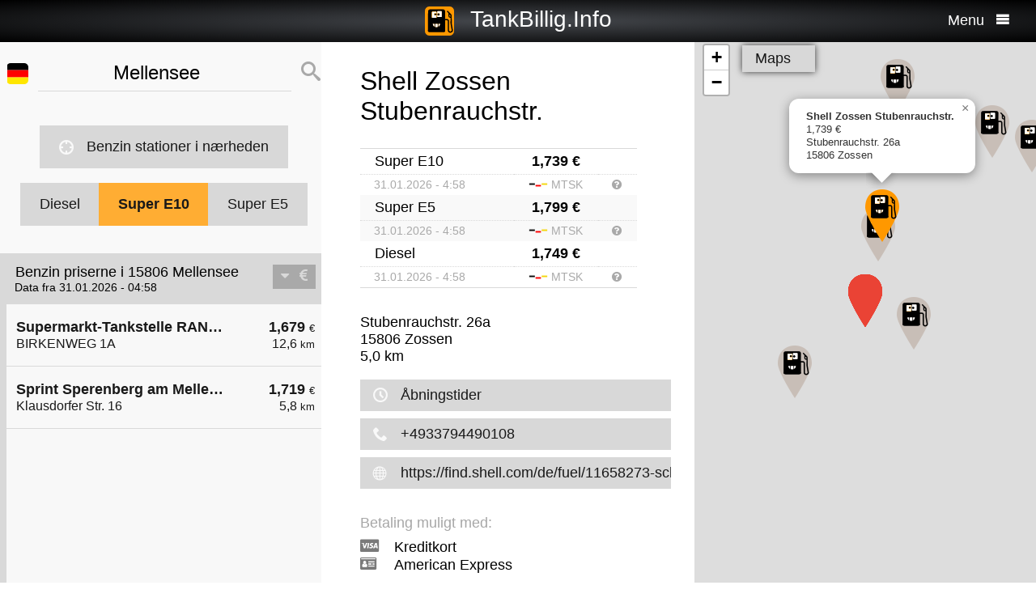

--- FILE ---
content_type: text/html; charset=UTF-8
request_url: https://da.tankbillig.info/index.php?long=13.4300&lat=52.1833&show=6&treibstoff=e10
body_size: 8202
content:
<!DOCTYPE HTML>

<html lang="da">	
<head>
<title>15806 Mellensee - Super E10 - Aktuelle benzinpriser og billige tanke op - Tyskland</title>
<base target="_self" />
<meta http-equiv="Content-Type" content="text/html; charset=utf-8">
<meta name="description" lang="da" content="Find de billigste tankstationer til din tanke op" />
<meta name="keywords" lang="da" content=" Tysklandbillige priser billigste tankstation kloge billige tanke op diesel benzin super benzin 15806 Mellensee" />
<meta name="viewport" content="width=device-width, initial-scale=1.0, maximum-scale=2" />
<link rel="preconnect" href="https://cdn.tankbillig.in"><meta name="robots" content="all" /><link rel="preload" href="https://cdn.tankbillig.in/js/jquery-3.7.1.min.js" as="script">
<link rel="preload" href="https://cdn.tankbillig.in/js/tb.min.js?v=7.25.0" as="script">
	<link rel="preload" href="https://cdn.tankbillig.in/css/styles.min.css?v=7.25.0" as="style" /> 
<link rel="preload" href="https://cdn.tankbillig.in/css/leaflet.min.css" as="style" /> 
<link rel="preload" href="https://cdn.tankbillig.in/i18n/txt-da.js?v=7.25.0" as="script">
<link rel="dns-prefetch" href="//pagead2.googlesyndication.com">
<meta name="ROBOTS" content="NOARCHIVE">
<meta name="GOOGLEBOT" content="NOARCHIVE"> 
<meta name="revisit-after" content="1 day" />
<link rel="apple-touch-icon" sizes="180x180" href="https://cdn.tankbillig.in/images/icons/apple-touch-icon.png">
<link rel="icon" type="image/png" sizes="32x32" href="https://cdn.tankbillig.in/images/icons/favicon-32x32.png">
<link rel="icon" type="image/png" sizes="16x16" href="https://cdn.tankbillig.in/images/icons/favicon-16x16.png">
<link rel="mask-icon" href="https://cdn.tankbillig.in/images/icons/safari-pinned-tab.svg" color="#393839">
<link rel="shortcut icon" href="https://cdn.tankbillig.in/images/icons/favicon.ico">
<meta name="msapplication-TileColor" content="#000">
<meta name="msapplication-config" content="https://cdn.tankbillig.in/images/icons/browserconfig.xml">
<meta name="theme-color" content="#ffad33">
<link rel="manifest" href="/manifest.json"><link rel="stylesheet" href="https://cdn.tankbillig.in/css/styles.min.css?v=7.25.0" />
<script src="https://cdn.tankbillig.in/js/choice.js?v=7.25.0" async></script>
<script async src="https://fundingchoicesmessages.google.com/i/pub-6510058111156192?ers=1" nonce="hrPWLvYQUEQBPz9oPJE5-g"></script><script nonce="hrPWLvYQUEQBPz9oPJE5-g">(function() {function signalGooglefcPresent() {if (!window.frames['googlefcPresent']) {if (document.body) {const iframe = document.createElement('iframe'); iframe.style = 'width: 0; height: 0; border: none; z-index: -1000; left: -1000px; top: -1000px;'; iframe.style.display = 'none'; iframe.name = 'googlefcPresent'; document.body.appendChild(iframe);} else {setTimeout(signalGooglefcPresent, 0);}}}signalGooglefcPresent();})();</script>

</head>
<body>
	
<div id="mainpage">
	<noscript><div class="top-message error"><div class="maxwidth80">Please enable JavaScript! This site requires JavaScript to work!</div></div></noscript>
	<header id="header">

		 	
	 	<div id="backbutton" >
		<a href="http://da.tankbillig.info/index.php?long=13.430000000&amp;lat=52.183300000&amp;show=0&amp;treibstoff=e10" id="buttonshow" class="headerbackicon"><i class="fa fa-circle-left"></i></a>		</div>

	
	<div id="logo">
		<a href="/index.php">
		<div class="icon-logo" style="background-image: url('https://cdn.tankbillig.in/images/logo.svg');" title="Find den billigste tankstation for premium benzin og diesel i Tyskland"></div>
		<span id="pagetitle">TankBillig.Info</span>
		</a>
	</div>

	<div id="burgermenu">
		<span id="menu-wording">Menu</span>
		<i class="fa fa-menu"></i>
		<i class="fa fa-cancel-circle hide"></i>
	</div>
</header>

<nav id="menublock" class="transition">
	<ul class="mainmenu">
		<li class="selectwrapper">
			<label for="languageSelect"><i class="fa fa-earth1"></i><span class="hide">Sprachauswahl</span></label>
			<select id="languageSelect" class="languageSelect font-family">
			  <option value="cs">čeština</option>  <option value="da" selected>dansk</option>  <option value="de">deutsch</option>  <option value="en">english</option>  <option value="es">español</option>  <option value="fr">français</option>  <option value="hu">magyar</option>  <option value="it">italiano</option>  <option value="nl">nederlands</option>  <option value="pl">polski</option>  <option value="tr">türkçe</option>			</select>
		</li>

		
		<li><a href="/"><i class="fa fa-location-gas-station"></i>Benzin stationer og priser</a></li>
		
		<li><a href="/benzin-stationer-i-naerheden"><i class="fa fa-target"></i>Benzin stationer i nærheden</a></li>

		<li><a href="/blog"><i class="fa fa-newspaper"></i>Blog</a></li>

				<li><a href="/get-databroker-rest-api-interface-data-gas-prices-petrol-stations-super-diesel-germany-austria-switzerland-spain-france/"><i class="fa fa-terminal"></i>API - Databroker</a></li>

				
		<li><a href="/merchandising"><i class="fa fa-cart"></i>Shop</a></li>

		<li><a href="/contact"><i class="fa fa-envelop"></i>Kontakt</a></li>
		
			</ul> 
</nav>
			    <div class="ui-content">
			
			<div id="mobileVersion"></div>
			
						<div id="menulistviewWrapper">
				
								<div id="menulistview" class="menulistview dontshow" style="max-height: unset;">

					<div id="interaction-wrapper">

												<div class="search-field-wrapper">
						

								<div id="active-flag-wrapper" class="tablecell">
									<div class="flag-icon flag-icon-de flag-icon-squared" id="active-search-flag" data-activecountry="de" title="Mellensee (Tyskland) - Find de billigste tankstationer til din tanke op"></div>
								</div>

								<div id="search-input-wrapper" class="tablecell">
									<i class="fa fa-spinner2" style="" id="livesearchspinner"></i>
									<input type="search" name="ortssuche" value="Mellensee" id="ortssuche" autocomplete="off" />

								</div>

								<input type="hidden" id="searchland" name="searchland" value="de" />
								<input type="hidden" id="treibstoff" name="treibstoff" value="e10" />

								<div id="search-submit-wrapper" class="tablecell">
									<i class="fa fa-search"></i>
								</div>


						</div>


						<div id="searchresults" class="box-shadow"> 
														
						</div>
												
												<a href="/benzin-stationer-i-naerheden" id="searchformylocation" class="searchformylocation button"><i class="fa fa-target"></i>Benzin stationer i nærheden</a>


						<div class="treibstoffswitch">
																			<div class="treibstoffswitch">
							<a href="http://da.tankbillig.info/index.php?long=13.430000000&amp;lat=52.183300000&amp;treibstoff=diesel" class="fuelbutton">Diesel</a>
							<a href="http://da.tankbillig.info/index.php?long=13.430000000&amp;lat=52.183300000&amp;treibstoff=super95" class="fuelbutton btn-active">Super E10</a>	
							<a href="http://da.tankbillig.info/index.php?long=13.430000000&amp;lat=52.183300000&amp;treibstoff=e5" class="fuelbutton">Super E5</a>
						</div>
						</div>

					</div>

										
										<div class="gasstations">
						<header id="offeneTankstellenWrapper">
							<h1 id="offeneTankstellen">
								Benzin priserne i 15806 Mellensee							</h1>
														<span id="zeitangabe">
								Data fra 31.01.2026 - 04:58							</span>

							<div id="applySortOrder" data-sortorder="sortByPrice">
								<i class="fa fa-caret-down" id="sortorderSign"></i>
																<i class="fa fa-eur" id="applySortOrderIcon"></i>
							</div>
						</header>
						
						<ul id="menu">
							
								<li id="menuitem5">
									<a href="http://da.tankbillig.info/index.php?long=13.430000000&amp;lat=52.183300000&amp;show=0&amp;treibstoff=e10" class="showTankstelle" data-id="5">
										<div>
											<div class="listviewpreis" style="text-align:right;">1,679 <span class="small">€</span><div class="distanceAtPrice">12,6 <span class="small">km</span></div></div>
											<div class="listviewtanke">Supermarkt-Tankstelle RANGSDORF BIRKENWEG 1A<div class="distance">BIRKENWEG 1A</div></div>
										</div>
									</a>
								</li>
								<li id="menuitem3">
									<a href="http://da.tankbillig.info/index.php?long=13.430000000&amp;lat=52.183300000&amp;show=1&amp;treibstoff=e10" class="showTankstelle" data-id="3">
										<div>
											<div class="listviewpreis" style="text-align:right;">1,719 <span class="small">€</span><div class="distanceAtPrice">5,8 <span class="small">km</span></div></div>
											<div class="listviewtanke">Sprint Sperenberg am Mellensee Klausdorfer Str.<div class="distance">Klausdorfer Str. 16</div></div>
										</div>
									</a>
								</li><li id="xZ8xtw90x" class="oxo92d6w"><div class="menuAds" id="ads1a"><ins class="adsbygoogle" style="display:block" data-ad-client="ca-pub-6510058111156192" data-ad-format="auto" data-ad-slot="1820858916" data-full-width-responsive="true"></ins></div></li><li id="G6nub73w-l15t" class="G6nub73w" style="display:none;"></li>
								<li id="menuitem4">
									<a href="http://da.tankbillig.info/index.php?long=13.430000000&amp;lat=52.183300000&amp;show=2&amp;treibstoff=e10" class="showTankstelle" data-id="4">
										<div>
											<div class="listviewpreis" style="text-align:right;">1,729 <span class="small">€</span><div class="distanceAtPrice">12,2 <span class="small">km</span></div></div>
											<div class="listviewtanke">TotalEnergies Mittenwalde<div class="distance">Berliner Ch. 22</div></div>
										</div>
									</a>
								</li>
								<li id="menuitem6">
									<a href="http://da.tankbillig.info/index.php?long=13.430000000&amp;lat=52.183300000&amp;show=3&amp;treibstoff=e10" class="showTankstelle" data-id="6">
										<div>
											<div class="listviewpreis" style="text-align:right;">1,729 <span class="small">€</span><div class="distanceAtPrice">12,7 <span class="small">km</span></div></div>
											<div class="listviewtanke">Service Center der Agt Trebbiner Straße 12<div class="distance">Trebbiner Straße 12</div></div>
										</div>
									</a>
								</li>
								<li id="menuitem7">
									<a href="http://da.tankbillig.info/index.php?long=13.430000000&amp;lat=52.183300000&amp;show=4&amp;treibstoff=e10" class="showTankstelle" data-id="7">
										<div>
											<div class="listviewpreis" style="text-align:right;">1,729 <span class="small">€</span><div class="distanceAtPrice">13,1 <span class="small">km</span></div></div>
											<div class="listviewtanke">Shell Mittenwalde Dahmestr. 21<div class="distance">Dahmestr. 21</div></div>
										</div>
									</a>
								</li>
								<li id="menuitem8">
									<a href="http://da.tankbillig.info/index.php?long=13.430000000&amp;lat=52.183300000&amp;show=5&amp;treibstoff=e10" class="showTankstelle" data-id="8">
										<div>
											<div class="listviewpreis" style="text-align:right;">1,729 <span class="small">€</span><div class="distanceAtPrice">15,0 <span class="small">km</span></div></div>
											<div class="listviewtanke">TotalEnergies Trebbin<div class="distance">Berliner Tor 2</div></div>
										</div>
									</a>
								</li>
								<li class="mobilemenuitemactive" id="menuitem2">
									<a href="http://da.tankbillig.info/index.php?long=13.430000000&amp;lat=52.183300000&amp;show=6&amp;treibstoff=e10" class="showTankstelle" data-id="2">
										<div>
											<div class="listviewpreis" style="text-align:right;">1,739 <span class="small">€</span><div class="distanceAtPrice">5,0 <span class="small">km</span></div></div>
											<div class="listviewtanke">Shell Zossen Stubenrauchstr.<div class="distance">Stubenrauchstr. 26a</div></div>
										</div>
									</a>
								</li>
								<li id="menuitem1">
									<a href="http://da.tankbillig.info/index.php?long=13.430000000&amp;lat=52.183300000&amp;show=7&amp;treibstoff=e10" class="showTankstelle" data-id="1">
										<div>
											<div class="listviewpreis" style="text-align:right;">1,759 <span class="small">€</span><div class="distanceAtPrice">3,8 <span class="small">km</span></div></div>
											<div class="listviewtanke">Aral Tankstelle<div class="distance">Bahnhofstraße 45/47</div></div>
										</div>
									</a>
								</li>
								<li id="menuitem0">
									<a href="http://da.tankbillig.info/index.php?long=13.430000000&amp;lat=52.183300000&amp;show=8&amp;treibstoff=e10" class="showTankstelle" data-id="0">
										<div>
											<div class="listviewpreis" style="text-align:right;">1,779 <span class="small">€</span><div class="distanceAtPrice">3,1 <span class="small">km</span></div></div>
											<div class="listviewtanke">Aral Tankstelle<div class="distance">Berliner Allee 41</div></div>
										</div>
									</a>
								</li>
						</ul>
						
					</div>
										
					<div id="infotxt">

						<div class="socialButtons">
		<a href="https://api.whatsapp.com/send?text=TankBillig.Info%20http%253A%252F%252Fda.tankbillig.info%252Findex.php%253Flong%253D13.4300%2526lat%253D52.1833%2526show%253D6%2526treibstoff%253De10" class="singlerecommendation" target="_blank" rel="nofollow noopener">
		<i class="fa fa-whatsapp"></i>
	</a>
	<a href="https://www.facebook.com/sharer/sharer.php?u=http%3A%2F%2Fda.tankbillig.info%2Findex.php%3Flong%3D13.4300%26lat%3D52.1833%26show%3D6%26treibstoff%3De10" class="singlerecommendation" target="_blank" rel="nofollow noopener">
		<i class="fa fa-facebook"></i>
	</a>
	<a href="https://www.linkedin.com/shareArticle?mini=true&amp;url=http%3A%2F%2Fda.tankbillig.info%2Findex.php%3Flong%3D13.4300%26lat%3D52.1833%26show%3D6%26treibstoff%3De10&title=TankBillig&amp;source=LinkedIn&amp;hl=de"  class="singlerecommendation" target="_blank" rel="nofollow noopener">
		<i class="fa fa-linkedin2"></i>
	</a>
	<a href="http://www.addtoany.com/share_save?linkurl=http%3A%2F%2Fda.tankbillig.info%2Findex.php%3Flong%3D13.4300%26lat%3D52.1833%26show%3D6%26treibstoff%3De10&amp;linkname=TankBillig.Info"  class="singlerecommendation" target="_blank" rel="nofollow noopener">
		<i class="fa fa-share2"></i>
	</a>							
</div>
						Billigste Tank i  15806 Mellensee. Den enkle prissammenligning for diesel og premium benzin (Super E5 og E10) i Tyskland.<br /><br />					</div>

				</div>
								
			</div>
						
			
						<article class="maincontent show" id="maincontent">
				<div id="sticky-details">
					
					<header><h2 id="gasStationName" class="transition"><span id="gasStationNameSpan">Shell Zossen Stubenrauchstr.</span><i class="fa fa-chevron-down" id="arrowMapHeadline"></i></h2></header>

										<input type="hidden" id="stationID" value="0C5A350E-FCDA-4056-B263-15BCD8619327" />

					<section id="details" class="transition">

												<table class="fuelTable" id="pricesTable">
												  <tr id="0PriceRow">
						    <td class="fuelTableType loadingMasked">........</td>
						    <td class="fuelTablePrice">
						      <span id="0fuelPrice" class="loadingMasked">-,---</span> €
						    </td>
						    <td></td>
						  </tr>
						  <tr id="0InfoRow" class="infoRow">
						    <td class="infoRowTd loadingMasked">01.01.1970</td>
						    <td class="infoRowTd textcenter">
						      <i class="fa fa-checkmark source-icon"></i> ...
						    </td>
						    <td class="infoRowTd infoCol" data-fuel="0" data-country="de">
						      <i class="fa fa-question-circle"></i>
						    </td>
						  </tr>

						  <tr class="fuelTableOddRow" id="2PriceRow">
						    <td class="fuelTableType loadingMasked">........</td>
						    <td class="fuelTablePrice">
						      <span id="2fuelPrice" class="loadingMasked">-,---</span> €
						    </td>
						    <td></td>
						  </tr>
						  <tr id="2InfoRow" class="infoRow fuelTableOddRow">
						    <td class="infoRowTd loadingMasked">01.01.1970</td>
						    <td class="infoRowTd textcenter">
						      <i class="fa fa-checkmark source-icon"></i> ...
						    </td>
						    <td class="infoRowTd infoCol" data-fuel="0" data-country="de">
						      <i class="fa fa-question-circle"></i>
						    </td>
						  </tr>
												</table>
						
						
						<div class="actionsection">
						
														<p>
								<span id="address">Stubenrauchstr. 26a</span><br/>
								<span id="postalCode">15806</span> <span id="city">Zossen</span><br/>
						
																<span id="distance">5,0</span> km 							</p>
						
														<div class="button" id="showOnMap"><i class="fa fa-compass2"></i>Vis på kort</div>
						
														<a href="#" class="notextdecoration" id="showOpeningTimes"><div class="button"><i class="fa fa-clock"></i>Åbningstider</div></a>
							
							<div id="openingTimesTable">
								<div id="overrideTimes"></div>
								<div id="standardTimes"></div>
							</div>

						<div id="telephoneButton"  title="+4933794490108"><a href="tel:+4933794490108" class="notextdecoration" id="telephoneLink"><div class="button"><i class="fa fa-phone"></i><span id="telephone">+4933794490108</span></div></a></div><div id="urlButton" ><a href="https://find.shell.com/de/fuel/11658273-schonefeld-wassmannsdorfer-allee-1" target="_blank" rel="nofollow noopener" class="notextdecoration" id="urlLink"><div class="button"><i class="fa fa-globe"></i><span id="url">https://find.shell.com/de/fuel/11658273-schonefeld-wassmannsdorfer-allee-1</span></div></a></div><div id="mailButton" style="display:none;"><a href="mailto:" class="notextdecoration" id="mailLink"><div class="button"><i class="fa fa-envelope"></i><span id="mail"></span></div></a></div><div class="zahlicons"><div id="zahlungsinfoheadline" class="infoheader" style="">Betaling muligt med:</div><div class="singlepaymentinfo" id="bar" style="display:none;"><i class="fa fa-money" title="Kontanter"></i>Kontanter</div><div class="singlepaymentinfo" id="maestro" style="display:none;"><i class="fa fa-credit-card" title="Bank card"></i>Bank card</div><div class="singlepaymentinfo" id="kredit" style=""><i class="fa fa-cc-visa" title="Kreditkort"></i>Kreditkort</div><div class="singlepaymentinfo" id="other-payment-methods" style=""><i class="fa fa-id-card"></i><span id="other-payment-methods-text">American Express</span></div></div><div class="serviceText" id="serviceTextContent">self service, shop, cafe, toiletter, car wash, truck vacuum cleaner</div><input type="hidden" id="activeID" value="6" /><br />						<a href="/?page=adddetails&t=MEM1QTM1MEUtRkNEQS00MDU2LUIyNjMtMTVCQ0Q4NjE5MzI3" target="_blank" rel="noopener nofollow" class="notextdecoration button" id="adddetails"><i class="fa fa-edit"></i>Add info</a>

						
						<a href="/?page=reportwrongdata&t=MEM1QTM1MEUtRkNEQS00MDU2LUIyNjMtMTVCQ0Q4NjE5MzI3" class="button reportWrongDataLink" rel="noopener nofollow noindex"><i class="fa fa-edit"></i>Report wrong data</a>

					</div>	
					<div id="adatcontent">
						<div id="ads2a"><ins class="adsbygoogle" style="display:block" data-ad-client="ca-pub-6510058111156192" data-ad-format="auto" data-ad-slot="3664769473" data-full-width-responsive="true"></ins></div>					</div> 

				</section>
				</div>
			</article>
				
			<div class="maps show transition" style="position: fixed;right: 0;">
				
										
					<div id="mapCanvas"></div>

					<div id="map-links-wrapper">
						<a href="#" class="notextdecoration mapslink" target="_blank" rel="nofollow noopener" id="mapLink"><div class="button map-links">Maps<i class="fa fa-external-link floatright"></i></div></a>
					</div>
													
								
			</div>

			</div>		
			
				<footer id="footer" :class="{'show': Alpine.store('tb').page !== 'map', 'dontshow': Alpine.store('tb').page === 'map' }">
	<div class="col">
		<ul>
			<li class="selectwrapper">
				<label for="languageSelect"><i class="fa fa-earth1"></i><span class="hide">Sprachauswahl</span></label>
				<select class="languageSelect font-family">
										<option value="cs">čeština</option><option value="da">dansk</option><option value="de" selected="">deutsch</option><option value="en">english</option><option value="es">español</option><option value="fr">français</option><option value="hu">magyar</option><option value="it">italiano</option><option value="nl">nederlands</option><option value="pl">polski</option><option value="tr">türkçe</option>
				</select>
			</li>
			<li><a href="/"><i class="fa fa-location-gas-station"></i>Benzin stationer og priser</a></li>
			<li><a href="/benzin-stationer-i-naerheden"><i class="fa fa-target"></i>Benzin stationer i nærheden</a></li>

					</ul>
	</div>
	<div class="col">
		<ul>
			<li><a href="/blog"><i class="fa fa-newspaper"></i>Blog</a></li>
			<li><a href="/merchandising"><i class="fa fa-cart"></i>Shop</a></li>
			<li><a href="https://www.facebook.com/tankbillig/" target="_blank" rel="nofollow noopener"><i class="fa fa-facebook"></i>Facebook</a></li>
			<li><a href="https://chrome.google.com/webstore/detail/tankbilliginfo/hhfkhbefffgedhmmnccfjohojeoojpdh?hl=de" target="_blank" rel="noopener"><i class="fa fa-chrome"></i>Chrome Erweiterung</a></li>
		</ul>
	</div>
	<div class="col">
		<ul>
			<li><a href="/get-databroker-rest-api-interface-data-gas-prices-petrol-stations-super-diesel-germany-austria-switzerland-spain-france">B2B API - Databroker</a></li>
			<li><a href="/contact">Kontakt</a></li>
			<li><a href="/privacy">Privacy Policy</a></li>
			<li><a href="/impressum">Impressum</a></li>
		</ul>
	</div>
</footer>				<input type="hidden" id="topPosition" />	
	</div>
	
	
<script src="https://cdn.tankbillig.in/js/jquery-3.7.1.min.js" defer></script>
<script>
let lon = 13.430000000,
lat = 52.183300000,
ortsname = "Mellensee",
latlng = {lat:lat,lng:lon},
results = [{"dataID":5,"stationID":"51D4B452-A095-1AA0-E100-80009459E03A","gasStationName":"Supermarkt-Tankstelle RANGSDORF BIRKENWEG 1A","brand":"Supermarkt-Tankstelle","mustBeShown":0,"distance":12.58168155040303,"distanceNice":"12,6","address":"BIRKENWEG 1A","postalCode":"15834","city":"RANGSDORF","longitude":"13.457840000","latitude":"52.295030000","country":"de","currency":"EUR","openingtimes":{"wednesday":{"times":[{"openTime":"07:00:00","closeTime":"20:30:00"}]},"friday":{"times":[{"openTime":"07:00:00","closeTime":"20:30:00"}]},"thursday":{"times":[{"openTime":"07:00:00","closeTime":"20:30:00"}]},"monday":{"times":[{"openTime":"07:00:00","closeTime":"20:30:00"}]},"saturday":{"times":[{"openTime":"08:00:00","closeTime":"19:30:00"}]},"tuesday":{"times":[{"openTime":"07:00:00","closeTime":"20:30:00"}]}},"lastUpdate":"2025-12-03 03:36:47","phone":"","serviceText":"","mail":null,"url":null,"features":null,"bar":null,"kredit":null,"maestro":null,"paymentMethods":null,"niceurl":"supermarkt-tankstelle-rangsdorf-birkenweg-1a-73261","prices":{"e5":{"poweruser":1,"trusted":1,"superuser":0,"confirmed":1,"sourcename":"MTS-K","price":"1.739","amount":"1.739","fuel":"e5","currency":"EUR","reportedBy":17,"reporttime":"2026-01-30T18:49:03+01:00","validtime":"2026-01-31 04:57:47","src":"r"},"e10":{"poweruser":1,"trusted":1,"superuser":0,"confirmed":1,"sourcename":"MTS-K","price":"1.679","amount":"1.679","fuel":"e10","currency":"EUR","reportedBy":17,"reporttime":"2026-01-30T18:49:03+01:00","validtime":"2026-01-31 04:57:47","src":"r"},"diesel":{"poweruser":1,"trusted":1,"superuser":0,"confirmed":1,"sourcename":"MTS-K","price":"1.679","amount":"1.679","fuel":"diesel","currency":"EUR","reportedBy":17,"reporttime":"2026-01-30T18:49:03+01:00","validtime":"2026-01-31 04:57:47","src":"r"}},"sortPrice":1679,"listPrice":{"poweruser":1,"trusted":1,"superuser":0,"confirmed":1,"sourcename":"MTS-K","price":"1.679","amount":"1.679","fuel":"e10","currency":"EUR","reportedBy":17,"reporttime":"2026-01-30T18:49:03+01:00","validtime":"2026-01-31 04:57:47","src":"r"}},{"dataID":3,"stationID":"FF10DE05-3248-4F19-B23D-51E782287578","gasStationName":"Sprint Sperenberg am Mellensee Klausdorfer Str.","brand":"Sprint","mustBeShown":0,"distance":5.804720044214117,"distanceNice":"5,8","address":"Klausdorfer Str. 16","postalCode":"15838","city":"Sperenberg am Mellensee","longitude":"13.370392000","latitude":"52.146122000","country":"de","currency":"EUR","openingtimes":{"monday":{"times":[{"openTime":"06:00:00","closeTime":"20:00:00"}]},"tuesday":{"times":[{"openTime":"06:00:00","closeTime":"20:00:00"}]},"wednesday":{"times":[{"openTime":"06:00:00","closeTime":"20:00:00"}]},"thursday":{"times":[{"openTime":"06:00:00","closeTime":"20:00:00"}]},"friday":{"times":[{"openTime":"06:00:00","closeTime":"20:00:00"}]},"saturday":{"times":[{"openTime":"07:00:00","closeTime":"20:00:00"}]},"sunday":{"times":[{"openTime":"07:30:00","closeTime":"20:00:00"}]},"holiday":{"times":[{"openTime":"07:30:00","closeTime":"20:00:00"}]}},"lastUpdate":"2025-12-03 03:36:47","phone":"","serviceText":"","mail":null,"url":null,"features":null,"bar":null,"kredit":null,"maestro":null,"paymentMethods":null,"niceurl":"sprint-sperenberg-am-mellensee-klausdorfer-str-klausdorfer-str-16-72833","prices":{"e5":{"poweruser":1,"trusted":1,"superuser":0,"confirmed":1,"sourcename":"MTS-K","price":"1.779","amount":"1.779","fuel":"e5","currency":"EUR","reportedBy":17,"reporttime":"","validtime":"2026-01-31 04:58:13","src":"r"},"e10":{"poweruser":1,"trusted":1,"superuser":0,"confirmed":1,"sourcename":"MTS-K","price":"1.719","amount":"1.719","fuel":"e10","currency":"EUR","reportedBy":17,"reporttime":"","validtime":"2026-01-31 04:58:13","src":"r"},"diesel":{"poweruser":1,"trusted":1,"superuser":0,"confirmed":1,"sourcename":"MTS-K","price":"1.709","amount":"1.709","fuel":"diesel","currency":"EUR","reportedBy":17,"reporttime":"","validtime":"2026-01-31 04:58:13","src":"r"}},"sortPrice":1719,"listPrice":{"poweruser":1,"trusted":1,"superuser":0,"confirmed":1,"sourcename":"MTS-K","price":"1.719","amount":"1.719","fuel":"e10","currency":"EUR","reportedBy":17,"reporttime":"","validtime":"2026-01-31 04:58:13","src":"r"}},{"dataID":4,"stationID":"eb968c72-3fa1-4de6-9ade-b947dcd14d49","gasStationName":"TotalEnergies Mittenwalde","brand":"TotalEnergies","mustBeShown":0,"distance":12.230076514745216,"distanceNice":"12,2","address":"Berliner Ch. 22","postalCode":"15749","city":"Mittenwalde","longitude":"13.537723000","latitude":"52.271143000","country":"de","currency":"EUR","openingtimes":{"monday":{"times":[{"openTime":"06:00:00","closeTime":"21:00:00"}]},"tuesday":{"times":[{"openTime":"06:00:00","closeTime":"21:00:00"}]},"wednesday":{"times":[{"openTime":"06:00:00","closeTime":"21:00:00"}]},"thursday":{"times":[{"openTime":"06:00:00","closeTime":"21:00:00"}]},"friday":{"times":[{"openTime":"06:00:00","closeTime":"21:00:00"}]},"saturday":{"times":[{"openTime":"07:00:00","closeTime":"20:00:00"}]},"sunday":{"times":[{"openTime":"07:00:00","closeTime":"20:00:00"}]}},"lastUpdate":"2025-12-03 03:36:47","phone":"","serviceText":"","mail":null,"url":null,"features":null,"bar":null,"kredit":null,"maestro":null,"paymentMethods":null,"niceurl":"total-mittenwalde-berliner-ch-83990","prices":{"e5":{"poweruser":1,"trusted":1,"superuser":0,"confirmed":1,"sourcename":"MTS-K","price":"1.789","amount":"1.789","fuel":"e5","currency":"EUR","reportedBy":17,"reporttime":"2026-01-30T20:30:00+01:00","validtime":"2026-01-31 04:58:25","src":"r"},"e10":{"poweruser":1,"trusted":1,"superuser":0,"confirmed":1,"sourcename":"MTS-K","price":"1.729","amount":"1.729","fuel":"e10","currency":"EUR","reportedBy":17,"reporttime":"2026-01-30T20:30:00+01:00","validtime":"2026-01-31 04:58:25","src":"r"},"diesel":{"poweruser":1,"trusted":1,"superuser":0,"confirmed":1,"sourcename":"MTS-K","price":"1.689","amount":"1.689","fuel":"diesel","currency":"EUR","reportedBy":17,"reporttime":"2026-01-30T20:30:00+01:00","validtime":"2026-01-31 04:58:25","src":"r"}},"sortPrice":1729,"listPrice":{"poweruser":1,"trusted":1,"superuser":0,"confirmed":1,"sourcename":"MTS-K","price":"1.729","amount":"1.729","fuel":"e10","currency":"EUR","reportedBy":17,"reporttime":"2026-01-30T20:30:00+01:00","validtime":"2026-01-31 04:58:25","src":"r"}},{"dataID":6,"stationID":"bd3800c6-6e7a-4279-89d5-7a1b9df59517","gasStationName":"Service Center der Agt Trebbiner Stra\u00dfe 12","brand":null,"mustBeShown":0,"distance":12.736081902323015,"distanceNice":"12,7","address":"Trebbiner Stra\u00dfe 12","postalCode":"14959","city":"Klein Schulzendorf","longitude":"13.244812000","latitude":"52.197484000","country":"de","currency":"EUR","openingtimes":{"monday":{"times":[{"openTime":"00:00:00","closeTime":"00:00:00"}]},"tuesday":{"times":[{"openTime":"00:00:00","closeTime":"00:00:00"}]},"wednesday":{"times":[{"openTime":"00:00:00","closeTime":"00:00:00"}]},"thursday":{"times":[{"openTime":"00:00:00","closeTime":"00:00:00"}]},"friday":{"times":[{"openTime":"00:00:00","closeTime":"00:00:00"}]},"saturday":{"times":[{"openTime":"00:00:00","closeTime":"00:00:00"}]},"sunday":{"times":[{"openTime":"00:00:00","closeTime":"00:00:00"}]}},"lastUpdate":"2025-12-03 03:36:47","phone":"","serviceText":"","mail":null,"url":null,"features":null,"bar":null,"kredit":null,"maestro":null,"paymentMethods":null,"niceurl":"service-center-der-agf-trebbiner-strasse-12-85337","prices":{"e5":{"poweruser":1,"trusted":1,"superuser":0,"confirmed":1,"sourcename":"MTS-K","price":"1.759","amount":"1.759","fuel":"e5","currency":"EUR","reportedBy":17,"reporttime":"2026-01-30T11:20:00Z","validtime":"2026-01-31 04:58:10","src":"r"},"e10":{"poweruser":1,"trusted":1,"superuser":0,"confirmed":1,"sourcename":"MTS-K","price":"1.729","amount":"1.729","fuel":"e10","currency":"EUR","reportedBy":17,"reporttime":"2026-01-30T11:20:00Z","validtime":"2026-01-31 04:58:10","src":"r"},"diesel":{"poweruser":1,"trusted":1,"superuser":0,"confirmed":1,"sourcename":"MTS-K","price":"1.709","amount":"1.709","fuel":"diesel","currency":"EUR","reportedBy":17,"reporttime":"2026-01-30T11:20:00Z","validtime":"2026-01-31 04:58:10","src":"r"}},"sortPrice":1729,"listPrice":{"poweruser":1,"trusted":1,"superuser":0,"confirmed":1,"sourcename":"MTS-K","price":"1.729","amount":"1.729","fuel":"e10","currency":"EUR","reportedBy":17,"reporttime":"2026-01-30T11:20:00Z","validtime":"2026-01-31 04:58:10","src":"r"}},{"dataID":7,"stationID":"9FB9140A-694D-44A4-A99C-B2AF47BB24A9","gasStationName":"Shell Mittenwalde Dahmestr. 21","brand":"Shell","mustBeShown":0,"distance":13.149266839717393,"distanceNice":"13,1","address":"Dahmestr. 21","postalCode":"15749","city":"Mittenwalde","longitude":"13.571726000","latitude":"52.263395000","country":"de","currency":"EUR","openingtimes":{"sunday":{"times":[{"openTime":"00:00:00","closeTime":"01:00:00"},{"openTime":"01:30:00","closeTime":"00:00:00"}]},"holiday":{"times":[{"openTime":"00:00:00","closeTime":"01:00:00"},{"openTime":"01:30:00","closeTime":"00:00:00"}]},"monday":{"times":[{"openTime":"00:00:00","closeTime":"01:00:00"},{"openTime":"01:30:00","closeTime":"00:00:00"}]},"tuesday":{"times":[{"openTime":"00:00:00","closeTime":"01:00:00"},{"openTime":"01:30:00","closeTime":"00:00:00"}]},"wednesday":{"times":[{"openTime":"00:00:00","closeTime":"01:00:00"},{"openTime":"01:30:00","closeTime":"00:00:00"}]},"thursday":{"times":[{"openTime":"00:00:00","closeTime":"01:00:00"},{"openTime":"01:30:00","closeTime":"00:00:00"}]},"friday":{"times":[{"openTime":"00:00:00","closeTime":"01:00:00"},{"openTime":"01:30:00","closeTime":"00:00:00"}]},"saturday":{"times":[{"openTime":"00:00:00","closeTime":"01:00:00"},{"openTime":"01:30:00","closeTime":"00:00:00"}]}},"lastUpdate":"2025-12-03 03:36:47","phone":"+493376420312","serviceText":"self service, cafe, toiletter, car wash","mail":null,"url":"https:\/\/find.shell.com\/de\/fuel\/10025688-mittenwalde-dahmestr","features":null,"bar":null,"kredit":"1","maestro":null,"paymentMethods":null,"niceurl":"mittenwalde-dahmestr-dahmestr-21-75117","prices":{"e5":{"poweruser":1,"trusted":1,"superuser":0,"confirmed":1,"sourcename":"MTS-K","price":"1.769","amount":"1.769","fuel":"e5","currency":"EUR","reportedBy":17,"reporttime":"","validtime":"2026-01-31 04:58:06","src":"r"},"e10":{"poweruser":1,"trusted":1,"superuser":0,"confirmed":1,"sourcename":"MTS-K","price":"1.729","amount":"1.729","fuel":"e10","currency":"EUR","reportedBy":17,"reporttime":"","validtime":"2026-01-31 04:58:06","src":"r"},"diesel":{"poweruser":1,"trusted":1,"superuser":0,"confirmed":1,"sourcename":"MTS-K","price":"1.709","amount":"1.709","fuel":"diesel","currency":"EUR","reportedBy":17,"reporttime":"","validtime":"2026-01-31 04:58:06","src":"r"}},"sortPrice":1729,"listPrice":{"poweruser":1,"trusted":1,"superuser":0,"confirmed":1,"sourcename":"MTS-K","price":"1.729","amount":"1.729","fuel":"e10","currency":"EUR","reportedBy":17,"reporttime":"","validtime":"2026-01-31 04:58:06","src":"r"}},{"dataID":8,"stationID":"1b2a11e8-8125-4edd-b98d-1cee20bd084a","gasStationName":"TotalEnergies Trebbin","brand":"TotalEnergies","mustBeShown":0,"distance":14.990251411282486,"distanceNice":"15,0","address":"Berliner Tor 2","postalCode":"14959","city":"Trebbin","longitude":"13.219567000","latitude":"52.222036000","country":"de","currency":"EUR","openingtimes":{"monday":{"times":[{"openTime":"00:00:00","closeTime":"00:00:00"}]},"tuesday":{"times":[{"openTime":"00:00:00","closeTime":"00:00:00"}]},"wednesday":{"times":[{"openTime":"00:00:00","closeTime":"00:00:00"}]},"thursday":{"times":[{"openTime":"00:00:00","closeTime":"00:00:00"}]},"friday":{"times":[{"openTime":"00:00:00","closeTime":"00:00:00"}]},"saturday":{"times":[{"openTime":"00:00:00","closeTime":"00:00:00"}]},"sunday":{"times":[{"openTime":"00:00:00","closeTime":"00:00:00"}]}},"lastUpdate":"2025-12-03 03:36:47","phone":"","serviceText":"","mail":null,"url":null,"features":null,"bar":null,"kredit":null,"maestro":null,"paymentMethods":null,"niceurl":"total-trebbin-berliner-tor-2-83994","prices":{"e5":{"poweruser":1,"trusted":1,"superuser":0,"confirmed":1,"sourcename":"MTS-K","price":"1.789","amount":"1.789","fuel":"e5","currency":"EUR","reportedBy":17,"reporttime":"2026-01-31T00:40:00+01:00","validtime":"2026-01-31 04:58:21","src":"r"},"e10":{"poweruser":1,"trusted":1,"superuser":0,"confirmed":1,"sourcename":"MTS-K","price":"1.729","amount":"1.729","fuel":"e10","currency":"EUR","reportedBy":17,"reporttime":"2026-01-31T00:40:00+01:00","validtime":"2026-01-31 04:58:21","src":"r"},"diesel":{"poweruser":1,"trusted":1,"superuser":0,"confirmed":1,"sourcename":"MTS-K","price":"1.719","amount":"1.719","fuel":"diesel","currency":"EUR","reportedBy":17,"reporttime":"2026-01-31T00:40:00+01:00","validtime":"2026-01-31 04:58:21","src":"r"}},"sortPrice":1729,"listPrice":{"poweruser":1,"trusted":1,"superuser":0,"confirmed":1,"sourcename":"MTS-K","price":"1.729","amount":"1.729","fuel":"e10","currency":"EUR","reportedBy":17,"reporttime":"2026-01-31T00:40:00+01:00","validtime":"2026-01-31 04:58:21","src":"r"}},{"dataID":2,"stationID":"0C5A350E-FCDA-4056-B263-15BCD8619327","gasStationName":"Shell Zossen Stubenrauchstr.","brand":"Shell","mustBeShown":0,"distance":5.026566052898602,"distanceNice":"5,0","address":"Stubenrauchstr. 26a","postalCode":"15806","city":"Zossen","longitude":"13.444544000","latitude":"52.227566000","country":"de","currency":"EUR","openingtimes":{"sunday":{"times":[{"openTime":"06:00:00","closeTime":"21:30:00"}]},"holiday":{"times":[{"openTime":"06:00:00","closeTime":"21:30:00"}]},"saturday":{"times":[{"openTime":"06:00:00","closeTime":"21:30:00"}]},"monday":{"times":[{"openTime":"05:00:00","closeTime":"21:30:00"}]},"tuesday":{"times":[{"openTime":"05:00:00","closeTime":"21:30:00"}]},"wednesday":{"times":[{"openTime":"05:00:00","closeTime":"21:30:00"}]},"thursday":{"times":[{"openTime":"05:00:00","closeTime":"21:30:00"}]},"friday":{"times":[{"openTime":"05:00:00","closeTime":"21:30:00"}]}},"lastUpdate":"2025-12-03 03:36:47","phone":"+4933794490108","serviceText":"self service, shop, cafe, toiletter, car wash, truck vacuum cleaner","mail":null,"url":"https:\/\/find.shell.com\/de\/fuel\/11658273-schonefeld-wassmannsdorfer-allee-1","features":null,"bar":null,"kredit":"1","maestro":null,"paymentMethods":"American Express","niceurl":"zossen-stubenrauchstrasse-stubenrauchstr-75532","prices":{"e5":{"poweruser":1,"trusted":1,"superuser":0,"confirmed":1,"sourcename":"MTS-K","price":"1.799","amount":"1.799","fuel":"e5","currency":"EUR","reportedBy":17,"reporttime":"","validtime":"2026-01-31 04:58:09","src":"r"},"e10":{"poweruser":1,"trusted":1,"superuser":0,"confirmed":1,"sourcename":"MTS-K","price":"1.739","amount":"1.739","fuel":"e10","currency":"EUR","reportedBy":17,"reporttime":"","validtime":"2026-01-31 04:58:09","src":"r"},"diesel":{"poweruser":1,"trusted":1,"superuser":0,"confirmed":1,"sourcename":"MTS-K","price":"1.749","amount":"1.749","fuel":"diesel","currency":"EUR","reportedBy":17,"reporttime":"","validtime":"2026-01-31 04:58:09","src":"r"}},"sortPrice":1739,"listPrice":{"poweruser":1,"trusted":1,"superuser":0,"confirmed":1,"sourcename":"MTS-K","price":"1.739","amount":"1.739","fuel":"e10","currency":"EUR","reportedBy":17,"reporttime":"","validtime":"2026-01-31 04:58:09","src":"r"}},{"dataID":1,"stationID":"35BC12CE-3CED-4D06-8A6C-AAA7C4C67C6A","gasStationName":"Aral Tankstelle","brand":"ARAL","mustBeShown":0,"distance":3.838736407606604,"distanceNice":"3,8","address":"Bahnhofstra\u00dfe 45\/47","postalCode":"15806","city":"Zossen","longitude":"13.441134000","latitude":"52.217102000","country":"de","currency":"EUR","openingtimes":{"monday":{"times":[{"openTime":"01:00:00","closeTime":"01:00:00"}]},"tuesday":{"times":[{"openTime":"01:00:00","closeTime":"01:00:00"}]},"wednesday":{"times":[{"openTime":"01:00:00","closeTime":"01:00:00"}]},"thursday":{"times":[{"openTime":"01:00:00","closeTime":"01:00:00"}]},"friday":{"times":[{"openTime":"01:00:00","closeTime":"01:00:00"}]},"saturday":{"times":[{"openTime":"01:00:00","closeTime":"01:00:00"}]},"sunday":{"times":[{"openTime":"01:00:00","closeTime":"01:00:00"}]}},"lastUpdate":"2025-12-03 03:36:47","phone":"+493377302403","serviceText":"automat, shop, cafe, car wash, self service car wash","mail":null,"url":"http:\/\/tankstelle.aral.de\/tankstelle\/27011800","features":null,"bar":null,"kredit":null,"maestro":null,"paymentMethods":null,"niceurl":"aral-tankstelle-bahnhofstrasse-4547-83406","prices":{"e5":{"poweruser":1,"trusted":1,"superuser":0,"confirmed":1,"sourcename":"MTS-K","price":"1.819","amount":"1.819","fuel":"e5","currency":"EUR","reportedBy":17,"reporttime":"","validtime":"2026-01-31 04:57:40","src":"r"},"e10":{"poweruser":1,"trusted":1,"superuser":0,"confirmed":1,"sourcename":"MTS-K","price":"1.759","amount":"1.759","fuel":"e10","currency":"EUR","reportedBy":17,"reporttime":"","validtime":"2026-01-31 04:57:40","src":"r"},"diesel":{"poweruser":1,"trusted":1,"superuser":0,"confirmed":1,"sourcename":"MTS-K","price":"1.769","amount":"1.769","fuel":"diesel","currency":"EUR","reportedBy":17,"reporttime":"","validtime":"2026-01-31 04:57:40","src":"r"}},"sortPrice":1759,"listPrice":{"poweruser":1,"trusted":1,"superuser":0,"confirmed":1,"sourcename":"MTS-K","price":"1.759","amount":"1.759","fuel":"e10","currency":"EUR","reportedBy":17,"reporttime":"","validtime":"2026-01-31 04:57:40","src":"r"}},{"dataID":0,"stationID":"001E3B78-9417-4E4D-8E88-298C10B32057","gasStationName":"Aral Tankstelle","brand":"ARAL","mustBeShown":0,"distance":3.108763972954615,"distanceNice":"3,1","address":"Berliner Allee 41","postalCode":"15806","city":"Zossen \/ OT W\u00fcnsdorf","longitude":"13.471062000","latitude":"52.171223000","country":"de","currency":"EUR","openingtimes":{"sunday":{"times":[{"openTime":"07:00:00","closeTime":"23:00:00"}]},"saturday":{"times":[{"openTime":"07:00:00","closeTime":"23:00:00"}]},"friday":{"times":[{"openTime":"07:00:00","closeTime":"23:00:00"}]},"thursday":{"times":[{"openTime":"07:00:00","closeTime":"23:00:00"}]},"wednesday":{"times":[{"openTime":"07:00:00","closeTime":"23:00:00"}]},"tuesday":{"times":[{"openTime":"07:00:00","closeTime":"23:00:00"}]},"monday":{"times":[{"openTime":"07:00:00","closeTime":"23:00:00"}]}},"lastUpdate":"2025-12-03 03:36:47","phone":"+493370266125","serviceText":"automat, shop, cafe, car wash, self service car wash","mail":null,"url":"http:\/\/tankstelle.aral.de\/tankstelle\/27065300","features":null,"bar":null,"kredit":null,"maestro":null,"paymentMethods":null,"niceurl":"aral-tankstelle-berliner-allee-41-81973","prices":{"e5":{"poweruser":1,"trusted":1,"superuser":0,"confirmed":1,"sourcename":"MTS-K","price":"1.839","amount":"1.839","fuel":"e5","currency":"EUR","reportedBy":17,"reporttime":"","validtime":"2026-01-31 04:57:41","src":"r"},"e10":{"poweruser":1,"trusted":1,"superuser":0,"confirmed":1,"sourcename":"MTS-K","price":"1.779","amount":"1.779","fuel":"e10","currency":"EUR","reportedBy":17,"reporttime":"","validtime":"2026-01-31 04:57:41","src":"r"},"diesel":{"poweruser":1,"trusted":1,"superuser":0,"confirmed":1,"sourcename":"MTS-K","price":"1.779","amount":"1.779","fuel":"diesel","currency":"EUR","reportedBy":17,"reporttime":"","validtime":"2026-01-31 04:57:41","src":"r"}},"sortPrice":1779,"listPrice":{"poweruser":1,"trusted":1,"superuser":0,"confirmed":1,"sourcename":"MTS-K","price":"1.779","amount":"1.779","fuel":"e10","currency":"EUR","reportedBy":17,"reporttime":"","validtime":"2026-01-31 04:57:41","src":"r"}}],
lastPrice = '1,779',
http = 'http://',
activeID = '6',
targetCountry = 'de',
Markers = [],
infowindows = [],
pasteResult = 0,
activeFuel = 'e10',
currency = 'EUR',
nameAndTLD = 'tankbillig.info',
defaultLanguage = 'de',
language = 'da',
anzahlTankstellenToShow = '15',
countrySortorder = ["de","at","ch","fr","es"],
matomoId = '2',
cdnURL = 'https://cdn.tankbillig.in',
zoomInitial = 11;
</script>
<script src="https://cdn.tankbillig.in/i18n/txt-da.js?v=7.25.0" defer></script> 
<script src="https://cdn.tankbillig.in/js/tb.min.js?v=7.25.0" defer></script>
<script src="//pagead2.googlesyndication.com/pagead/js/adsbygoogle.js" defer></script>
<script src="https://cdn.tankbillig.in/js/leaflet.js" defer></script>
<link rel="stylesheet" type="text/css" href="https://cdn.tankbillig.in/css/leaflet.min.css">
<script src="https://cdn.tankbillig.in/js/maps.min.js?v=7.25.0" defer></script>
<script>
window.onload = function() { 
		[].forEach.call(document.querySelectorAll('.adsbygoogle'), function(){
	    (adsbygoogle = window.adsbygoogle || []).push({});
	});
		__tcfapi('addEventListener', 2, checkConsents);	
};
var _paq = window._paq = window._paq || [];
_paq.push(['trackPageView']);
_paq.push(['enableLinkTracking']);
(function() {
	var u="//stats.tankbillig.in/";
	_paq.push(['setTrackerUrl', u+'matomo.php']);
	_paq.push(['setSiteId', matomoId]);
	var d=document, g=d.createElement('script'), s=d.getElementsByTagName('script')[0];
	g.async=true; g.src=u+'matomo.js'; s.parentNode.insertBefore(g,s);
})();
</script>

</body>
</html>  

--- FILE ---
content_type: text/html; charset=utf-8
request_url: https://www.google.com/recaptcha/api2/aframe
body_size: 268
content:
<!DOCTYPE HTML><html><head><meta http-equiv="content-type" content="text/html; charset=UTF-8"></head><body><script nonce="0YJZlkngqdoBT2G862J0CQ">/** Anti-fraud and anti-abuse applications only. See google.com/recaptcha */ try{var clients={'sodar':'https://pagead2.googlesyndication.com/pagead/sodar?'};window.addEventListener("message",function(a){try{if(a.source===window.parent){var b=JSON.parse(a.data);var c=clients[b['id']];if(c){var d=document.createElement('img');d.src=c+b['params']+'&rc='+(localStorage.getItem("rc::a")?sessionStorage.getItem("rc::b"):"");window.document.body.appendChild(d);sessionStorage.setItem("rc::e",parseInt(sessionStorage.getItem("rc::e")||0)+1);localStorage.setItem("rc::h",'1769831919086');}}}catch(b){}});window.parent.postMessage("_grecaptcha_ready", "*");}catch(b){}</script></body></html>

--- FILE ---
content_type: application/javascript; charset=utf-8
request_url: https://fundingchoicesmessages.google.com/f/AGSKWxUQB_C-3igf8EtunmXVtUf-yfX6DN04eu8GdZfABxcXpWELsID0WJ_PwmcsMmRVqj7PdZvIBJcJeFS4JTctBUcUtRBk7R5nLnnR_RjueEqUJU5ptC-pe_bBzhuezYJoxQ-rnrDdGw==?fccs=W251bGwsbnVsbCxudWxsLG51bGwsbnVsbCxudWxsLFsxNzY5ODMxOTE5LDUzNjAwMDAwMF0sbnVsbCxudWxsLG51bGwsW251bGwsWzcsNl0sbnVsbCxudWxsLG51bGwsbnVsbCxudWxsLG51bGwsbnVsbCxudWxsLG51bGwsMV0sImh0dHBzOi8vZGEudGFua2JpbGxpZy5pbmZvL2luZGV4LnBocCIsbnVsbCxbWzgsIkZmMFJHSFR1bjhJIl0sWzksImVuLVVTIl0sWzE2LCJbMSwxLDFdIl0sWzE5LCIyIl0sWzE3LCJbMF0iXSxbMjQsIiJdLFsyOSwiZmFsc2UiXV1d
body_size: 124
content:
if (typeof __googlefc.fcKernelManager.run === 'function') {"use strict";this.default_ContributorServingResponseClientJs=this.default_ContributorServingResponseClientJs||{};(function(_){var window=this;
try{
var rp=function(a){this.A=_.t(a)};_.u(rp,_.J);var sp=function(a){this.A=_.t(a)};_.u(sp,_.J);sp.prototype.getWhitelistStatus=function(){return _.F(this,2)};var tp=function(a){this.A=_.t(a)};_.u(tp,_.J);var up=_.ed(tp),vp=function(a,b,c){this.B=a;this.j=_.A(b,rp,1);this.l=_.A(b,_.Qk,3);this.F=_.A(b,sp,4);a=this.B.location.hostname;this.D=_.Fg(this.j,2)&&_.O(this.j,2)!==""?_.O(this.j,2):a;a=new _.Qg(_.Rk(this.l));this.C=new _.eh(_.q.document,this.D,a);this.console=null;this.o=new _.np(this.B,c,a)};
vp.prototype.run=function(){if(_.O(this.j,3)){var a=this.C,b=_.O(this.j,3),c=_.gh(a),d=new _.Wg;b=_.hg(d,1,b);c=_.C(c,1,b);_.kh(a,c)}else _.hh(this.C,"FCNEC");_.pp(this.o,_.A(this.l,_.De,1),this.l.getDefaultConsentRevocationText(),this.l.getDefaultConsentRevocationCloseText(),this.l.getDefaultConsentRevocationAttestationText(),this.D);_.qp(this.o,_.F(this.F,1),this.F.getWhitelistStatus());var e;a=(e=this.B.googlefc)==null?void 0:e.__executeManualDeployment;a!==void 0&&typeof a==="function"&&_.Uo(this.o.G,
"manualDeploymentApi")};var wp=function(){};wp.prototype.run=function(a,b,c){var d;return _.v(function(e){d=up(b);(new vp(a,d,c)).run();return e.return({})})};_.Uk(7,new wp);
}catch(e){_._DumpException(e)}
}).call(this,this.default_ContributorServingResponseClientJs);
// Google Inc.

//# sourceURL=/_/mss/boq-content-ads-contributor/_/js/k=boq-content-ads-contributor.ContributorServingResponseClientJs.en_US.Ff0RGHTun8I.es5.O/d=1/exm=ad_blocking_detection_executable,kernel_loader,loader_js_executable/ed=1/rs=AJlcJMwj_NGSDs7Ec5ZJCmcGmg-e8qljdw/m=cookie_refresh_executable
__googlefc.fcKernelManager.run('\x5b\x5b\x5b7,\x22\x5b\x5bnull,\\\x22tankbillig.info\\\x22,\\\x22AKsRol8iwk1N8HDzX_UeHXMWuVhFu3PsPLapHwouDBYBaL9hjMPJeGD2i2hHQP5Clw7eCYU5ID-L1DYF1lTe-bts0lKhjM1Mp04LLIKDNPSzB2jjtrHl_q7WJZ5wXAEkUQHt1pNV53Zx9vZGd41aVRKzpxEO5G4rgA\\\\u003d\\\\u003d\\\x22\x5d,null,\x5b\x5bnull,null,null,\\\x22https:\/\/fundingchoicesmessages.google.com\/f\/AGSKWxXAaSnFDxlF5xPBGF-fRhh1YWJbMfUCZ2eNsu7EGYhMMaNn0MMwkZZp9xN89IsjbrPsjel-D3_S4XiWqVrjgyAtOn28S4ikWr1Jqxs1aHr3Ajd_1K6S4lvYoDUk235ajiLdnr3t2w\\\\u003d\\\\u003d\\\x22\x5d,null,null,\x5bnull,null,null,\\\x22https:\/\/fundingchoicesmessages.google.com\/el\/AGSKWxV9fLHc6xT0e2VSTNdmUV5uuHkmU21zuc-KUgA-CYRtF6HlO6a5KdKRjoh_UV913ob4oaoJc57dNS9FWk9xS-sVhZ7CUFdZeGRfrbIHxYeYzWq_BA3fo_dUHGJ5URASCPXz2CseZQ\\\\u003d\\\\u003d\\\x22\x5d,null,\x5bnull,\x5b7,6\x5d,null,null,null,null,null,null,null,null,null,1\x5d\x5d,\x5b3,1\x5d\x5d\x22\x5d\x5d,\x5bnull,null,null,\x22https:\/\/fundingchoicesmessages.google.com\/f\/AGSKWxWb1bRcETxqL_Qt4PmlFB31sBVc8SXCcVRNDWanLM-PSsxZGMLS8dVCH7FyzslN8LOQ_w4SjaFH7xZFF174TlJnNc8JDukheLCvaoe39uDpTZsvyC3O-lFx8N7ozm-JAoAwFLEkDQ\\u003d\\u003d\x22\x5d\x5d');}

--- FILE ---
content_type: application/javascript; charset=utf-8
request_url: https://fundingchoicesmessages.google.com/f/AGSKWxVrg8sbvJ07DLmBzLOP8p6F440f6AQzYsXnGooN5X2MvXESCIvEk0yovapJkL75mb1-hInpYG45CfqkZ9QGr1hRvnH83nQuXuLDTRR36hMlsue2YMcNSAjAcM3HFW4r_13Tbv47Bzhd4cE67SBSVIeZCkVcLW01T3r7iWiVthQUmLBooycsRF5nt5zi/_/directadvert./loadadwiz./ad_serve_/468x60b._adagency/
body_size: -1285
content:
window['5f36d2b3-1a3d-4b36-9bfe-945efc5a9847'] = true;